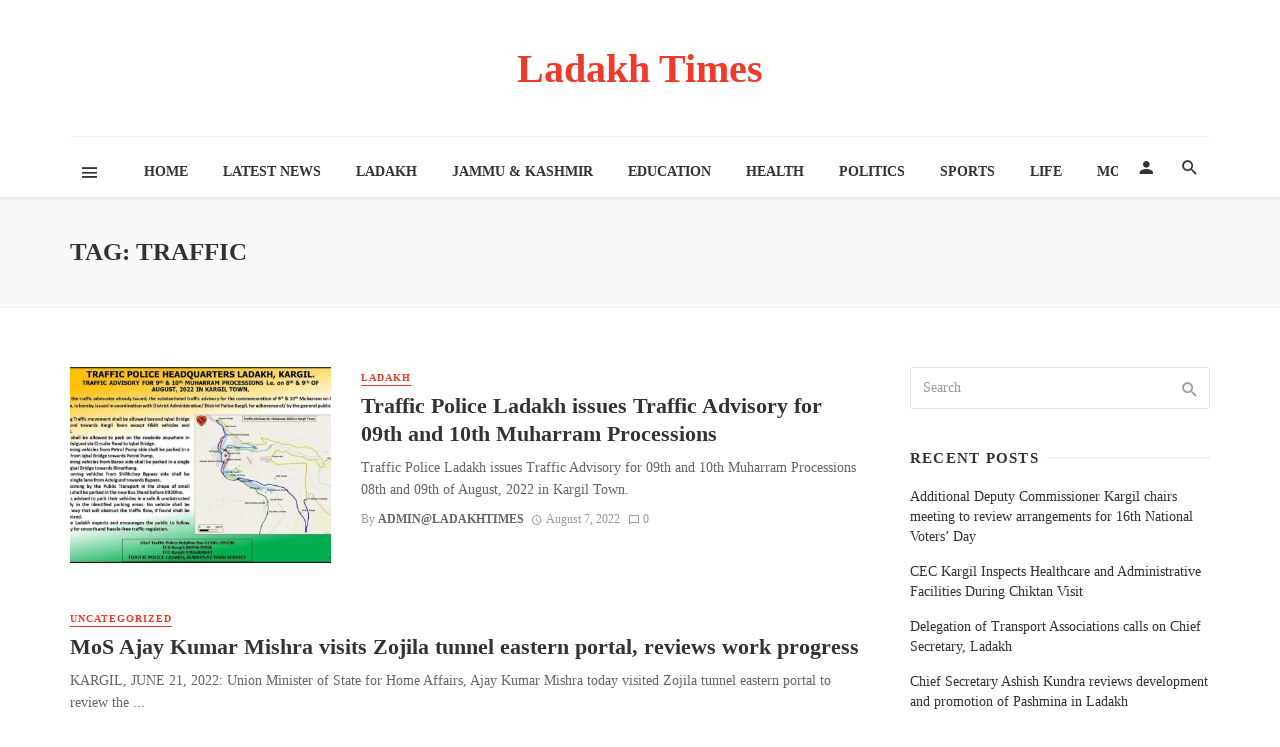

--- FILE ---
content_type: text/html; charset=UTF-8
request_url: https://ladakhtimes.com/tag/traffic/
body_size: 13194
content:
<!DOCTYPE html>
<html lang="en-US">
<head>
	<script data-ad-client="ca-pub-4518986135928545" async src="https://pagead2.googlesyndication.com/pagead/js/adsbygoogle.js"></script>
	<meta charset="UTF-8" />
    
    <meta name="viewport" content="width=device-width, initial-scale=1"/>
    
    <link rel="profile" href="http://gmpg.org/xfn/11" />
	
	<link rel="pingback" href="https://ladakhtimes.com/xmlrpc.php">
    
    <!-- Schema meta -->
        <title>traffic &#8211; Ladakh Times</title>
<script type="application/javascript">var ajaxurl = "https://ladakhtimes.com/wp-admin/admin-ajax.php"</script><meta name='robots' content='max-image-preview:large' />
<link rel='dns-prefetch' href='//www.googletagmanager.com' />
<link rel="alternate" type="application/rss+xml" title="Ladakh Times &raquo; Feed" href="https://ladakhtimes.com/feed/" />
<link rel="alternate" type="application/rss+xml" title="Ladakh Times &raquo; Comments Feed" href="https://ladakhtimes.com/comments/feed/" />
<link rel="alternate" type="application/rss+xml" title="Ladakh Times &raquo; traffic Tag Feed" href="https://ladakhtimes.com/tag/traffic/feed/" />
<style id='wp-img-auto-sizes-contain-inline-css' type='text/css'>
img:is([sizes=auto i],[sizes^="auto," i]){contain-intrinsic-size:3000px 1500px}
/*# sourceURL=wp-img-auto-sizes-contain-inline-css */
</style>
<style id='wp-emoji-styles-inline-css' type='text/css'>

	img.wp-smiley, img.emoji {
		display: inline !important;
		border: none !important;
		box-shadow: none !important;
		height: 1em !important;
		width: 1em !important;
		margin: 0 0.07em !important;
		vertical-align: -0.1em !important;
		background: none !important;
		padding: 0 !important;
	}
/*# sourceURL=wp-emoji-styles-inline-css */
</style>
<style id='wp-block-library-inline-css' type='text/css'>
:root{--wp-block-synced-color:#7a00df;--wp-block-synced-color--rgb:122,0,223;--wp-bound-block-color:var(--wp-block-synced-color);--wp-editor-canvas-background:#ddd;--wp-admin-theme-color:#007cba;--wp-admin-theme-color--rgb:0,124,186;--wp-admin-theme-color-darker-10:#006ba1;--wp-admin-theme-color-darker-10--rgb:0,107,160.5;--wp-admin-theme-color-darker-20:#005a87;--wp-admin-theme-color-darker-20--rgb:0,90,135;--wp-admin-border-width-focus:2px}@media (min-resolution:192dpi){:root{--wp-admin-border-width-focus:1.5px}}.wp-element-button{cursor:pointer}:root .has-very-light-gray-background-color{background-color:#eee}:root .has-very-dark-gray-background-color{background-color:#313131}:root .has-very-light-gray-color{color:#eee}:root .has-very-dark-gray-color{color:#313131}:root .has-vivid-green-cyan-to-vivid-cyan-blue-gradient-background{background:linear-gradient(135deg,#00d084,#0693e3)}:root .has-purple-crush-gradient-background{background:linear-gradient(135deg,#34e2e4,#4721fb 50%,#ab1dfe)}:root .has-hazy-dawn-gradient-background{background:linear-gradient(135deg,#faaca8,#dad0ec)}:root .has-subdued-olive-gradient-background{background:linear-gradient(135deg,#fafae1,#67a671)}:root .has-atomic-cream-gradient-background{background:linear-gradient(135deg,#fdd79a,#004a59)}:root .has-nightshade-gradient-background{background:linear-gradient(135deg,#330968,#31cdcf)}:root .has-midnight-gradient-background{background:linear-gradient(135deg,#020381,#2874fc)}:root{--wp--preset--font-size--normal:16px;--wp--preset--font-size--huge:42px}.has-regular-font-size{font-size:1em}.has-larger-font-size{font-size:2.625em}.has-normal-font-size{font-size:var(--wp--preset--font-size--normal)}.has-huge-font-size{font-size:var(--wp--preset--font-size--huge)}.has-text-align-center{text-align:center}.has-text-align-left{text-align:left}.has-text-align-right{text-align:right}.has-fit-text{white-space:nowrap!important}#end-resizable-editor-section{display:none}.aligncenter{clear:both}.items-justified-left{justify-content:flex-start}.items-justified-center{justify-content:center}.items-justified-right{justify-content:flex-end}.items-justified-space-between{justify-content:space-between}.screen-reader-text{border:0;clip-path:inset(50%);height:1px;margin:-1px;overflow:hidden;padding:0;position:absolute;width:1px;word-wrap:normal!important}.screen-reader-text:focus{background-color:#ddd;clip-path:none;color:#444;display:block;font-size:1em;height:auto;left:5px;line-height:normal;padding:15px 23px 14px;text-decoration:none;top:5px;width:auto;z-index:100000}html :where(.has-border-color){border-style:solid}html :where([style*=border-top-color]){border-top-style:solid}html :where([style*=border-right-color]){border-right-style:solid}html :where([style*=border-bottom-color]){border-bottom-style:solid}html :where([style*=border-left-color]){border-left-style:solid}html :where([style*=border-width]){border-style:solid}html :where([style*=border-top-width]){border-top-style:solid}html :where([style*=border-right-width]){border-right-style:solid}html :where([style*=border-bottom-width]){border-bottom-style:solid}html :where([style*=border-left-width]){border-left-style:solid}html :where(img[class*=wp-image-]){height:auto;max-width:100%}:where(figure){margin:0 0 1em}html :where(.is-position-sticky){--wp-admin--admin-bar--position-offset:var(--wp-admin--admin-bar--height,0px)}@media screen and (max-width:600px){html :where(.is-position-sticky){--wp-admin--admin-bar--position-offset:0px}}

/*# sourceURL=wp-block-library-inline-css */
</style><style id='global-styles-inline-css' type='text/css'>
:root{--wp--preset--aspect-ratio--square: 1;--wp--preset--aspect-ratio--4-3: 4/3;--wp--preset--aspect-ratio--3-4: 3/4;--wp--preset--aspect-ratio--3-2: 3/2;--wp--preset--aspect-ratio--2-3: 2/3;--wp--preset--aspect-ratio--16-9: 16/9;--wp--preset--aspect-ratio--9-16: 9/16;--wp--preset--color--black: #000000;--wp--preset--color--cyan-bluish-gray: #abb8c3;--wp--preset--color--white: #ffffff;--wp--preset--color--pale-pink: #f78da7;--wp--preset--color--vivid-red: #cf2e2e;--wp--preset--color--luminous-vivid-orange: #ff6900;--wp--preset--color--luminous-vivid-amber: #fcb900;--wp--preset--color--light-green-cyan: #7bdcb5;--wp--preset--color--vivid-green-cyan: #00d084;--wp--preset--color--pale-cyan-blue: #8ed1fc;--wp--preset--color--vivid-cyan-blue: #0693e3;--wp--preset--color--vivid-purple: #9b51e0;--wp--preset--gradient--vivid-cyan-blue-to-vivid-purple: linear-gradient(135deg,rgb(6,147,227) 0%,rgb(155,81,224) 100%);--wp--preset--gradient--light-green-cyan-to-vivid-green-cyan: linear-gradient(135deg,rgb(122,220,180) 0%,rgb(0,208,130) 100%);--wp--preset--gradient--luminous-vivid-amber-to-luminous-vivid-orange: linear-gradient(135deg,rgb(252,185,0) 0%,rgb(255,105,0) 100%);--wp--preset--gradient--luminous-vivid-orange-to-vivid-red: linear-gradient(135deg,rgb(255,105,0) 0%,rgb(207,46,46) 100%);--wp--preset--gradient--very-light-gray-to-cyan-bluish-gray: linear-gradient(135deg,rgb(238,238,238) 0%,rgb(169,184,195) 100%);--wp--preset--gradient--cool-to-warm-spectrum: linear-gradient(135deg,rgb(74,234,220) 0%,rgb(151,120,209) 20%,rgb(207,42,186) 40%,rgb(238,44,130) 60%,rgb(251,105,98) 80%,rgb(254,248,76) 100%);--wp--preset--gradient--blush-light-purple: linear-gradient(135deg,rgb(255,206,236) 0%,rgb(152,150,240) 100%);--wp--preset--gradient--blush-bordeaux: linear-gradient(135deg,rgb(254,205,165) 0%,rgb(254,45,45) 50%,rgb(107,0,62) 100%);--wp--preset--gradient--luminous-dusk: linear-gradient(135deg,rgb(255,203,112) 0%,rgb(199,81,192) 50%,rgb(65,88,208) 100%);--wp--preset--gradient--pale-ocean: linear-gradient(135deg,rgb(255,245,203) 0%,rgb(182,227,212) 50%,rgb(51,167,181) 100%);--wp--preset--gradient--electric-grass: linear-gradient(135deg,rgb(202,248,128) 0%,rgb(113,206,126) 100%);--wp--preset--gradient--midnight: linear-gradient(135deg,rgb(2,3,129) 0%,rgb(40,116,252) 100%);--wp--preset--font-size--small: 13px;--wp--preset--font-size--medium: 20px;--wp--preset--font-size--large: 36px;--wp--preset--font-size--x-large: 42px;--wp--preset--spacing--20: 0.44rem;--wp--preset--spacing--30: 0.67rem;--wp--preset--spacing--40: 1rem;--wp--preset--spacing--50: 1.5rem;--wp--preset--spacing--60: 2.25rem;--wp--preset--spacing--70: 3.38rem;--wp--preset--spacing--80: 5.06rem;--wp--preset--shadow--natural: 6px 6px 9px rgba(0, 0, 0, 0.2);--wp--preset--shadow--deep: 12px 12px 50px rgba(0, 0, 0, 0.4);--wp--preset--shadow--sharp: 6px 6px 0px rgba(0, 0, 0, 0.2);--wp--preset--shadow--outlined: 6px 6px 0px -3px rgb(255, 255, 255), 6px 6px rgb(0, 0, 0);--wp--preset--shadow--crisp: 6px 6px 0px rgb(0, 0, 0);}:where(.is-layout-flex){gap: 0.5em;}:where(.is-layout-grid){gap: 0.5em;}body .is-layout-flex{display: flex;}.is-layout-flex{flex-wrap: wrap;align-items: center;}.is-layout-flex > :is(*, div){margin: 0;}body .is-layout-grid{display: grid;}.is-layout-grid > :is(*, div){margin: 0;}:where(.wp-block-columns.is-layout-flex){gap: 2em;}:where(.wp-block-columns.is-layout-grid){gap: 2em;}:where(.wp-block-post-template.is-layout-flex){gap: 1.25em;}:where(.wp-block-post-template.is-layout-grid){gap: 1.25em;}.has-black-color{color: var(--wp--preset--color--black) !important;}.has-cyan-bluish-gray-color{color: var(--wp--preset--color--cyan-bluish-gray) !important;}.has-white-color{color: var(--wp--preset--color--white) !important;}.has-pale-pink-color{color: var(--wp--preset--color--pale-pink) !important;}.has-vivid-red-color{color: var(--wp--preset--color--vivid-red) !important;}.has-luminous-vivid-orange-color{color: var(--wp--preset--color--luminous-vivid-orange) !important;}.has-luminous-vivid-amber-color{color: var(--wp--preset--color--luminous-vivid-amber) !important;}.has-light-green-cyan-color{color: var(--wp--preset--color--light-green-cyan) !important;}.has-vivid-green-cyan-color{color: var(--wp--preset--color--vivid-green-cyan) !important;}.has-pale-cyan-blue-color{color: var(--wp--preset--color--pale-cyan-blue) !important;}.has-vivid-cyan-blue-color{color: var(--wp--preset--color--vivid-cyan-blue) !important;}.has-vivid-purple-color{color: var(--wp--preset--color--vivid-purple) !important;}.has-black-background-color{background-color: var(--wp--preset--color--black) !important;}.has-cyan-bluish-gray-background-color{background-color: var(--wp--preset--color--cyan-bluish-gray) !important;}.has-white-background-color{background-color: var(--wp--preset--color--white) !important;}.has-pale-pink-background-color{background-color: var(--wp--preset--color--pale-pink) !important;}.has-vivid-red-background-color{background-color: var(--wp--preset--color--vivid-red) !important;}.has-luminous-vivid-orange-background-color{background-color: var(--wp--preset--color--luminous-vivid-orange) !important;}.has-luminous-vivid-amber-background-color{background-color: var(--wp--preset--color--luminous-vivid-amber) !important;}.has-light-green-cyan-background-color{background-color: var(--wp--preset--color--light-green-cyan) !important;}.has-vivid-green-cyan-background-color{background-color: var(--wp--preset--color--vivid-green-cyan) !important;}.has-pale-cyan-blue-background-color{background-color: var(--wp--preset--color--pale-cyan-blue) !important;}.has-vivid-cyan-blue-background-color{background-color: var(--wp--preset--color--vivid-cyan-blue) !important;}.has-vivid-purple-background-color{background-color: var(--wp--preset--color--vivid-purple) !important;}.has-black-border-color{border-color: var(--wp--preset--color--black) !important;}.has-cyan-bluish-gray-border-color{border-color: var(--wp--preset--color--cyan-bluish-gray) !important;}.has-white-border-color{border-color: var(--wp--preset--color--white) !important;}.has-pale-pink-border-color{border-color: var(--wp--preset--color--pale-pink) !important;}.has-vivid-red-border-color{border-color: var(--wp--preset--color--vivid-red) !important;}.has-luminous-vivid-orange-border-color{border-color: var(--wp--preset--color--luminous-vivid-orange) !important;}.has-luminous-vivid-amber-border-color{border-color: var(--wp--preset--color--luminous-vivid-amber) !important;}.has-light-green-cyan-border-color{border-color: var(--wp--preset--color--light-green-cyan) !important;}.has-vivid-green-cyan-border-color{border-color: var(--wp--preset--color--vivid-green-cyan) !important;}.has-pale-cyan-blue-border-color{border-color: var(--wp--preset--color--pale-cyan-blue) !important;}.has-vivid-cyan-blue-border-color{border-color: var(--wp--preset--color--vivid-cyan-blue) !important;}.has-vivid-purple-border-color{border-color: var(--wp--preset--color--vivid-purple) !important;}.has-vivid-cyan-blue-to-vivid-purple-gradient-background{background: var(--wp--preset--gradient--vivid-cyan-blue-to-vivid-purple) !important;}.has-light-green-cyan-to-vivid-green-cyan-gradient-background{background: var(--wp--preset--gradient--light-green-cyan-to-vivid-green-cyan) !important;}.has-luminous-vivid-amber-to-luminous-vivid-orange-gradient-background{background: var(--wp--preset--gradient--luminous-vivid-amber-to-luminous-vivid-orange) !important;}.has-luminous-vivid-orange-to-vivid-red-gradient-background{background: var(--wp--preset--gradient--luminous-vivid-orange-to-vivid-red) !important;}.has-very-light-gray-to-cyan-bluish-gray-gradient-background{background: var(--wp--preset--gradient--very-light-gray-to-cyan-bluish-gray) !important;}.has-cool-to-warm-spectrum-gradient-background{background: var(--wp--preset--gradient--cool-to-warm-spectrum) !important;}.has-blush-light-purple-gradient-background{background: var(--wp--preset--gradient--blush-light-purple) !important;}.has-blush-bordeaux-gradient-background{background: var(--wp--preset--gradient--blush-bordeaux) !important;}.has-luminous-dusk-gradient-background{background: var(--wp--preset--gradient--luminous-dusk) !important;}.has-pale-ocean-gradient-background{background: var(--wp--preset--gradient--pale-ocean) !important;}.has-electric-grass-gradient-background{background: var(--wp--preset--gradient--electric-grass) !important;}.has-midnight-gradient-background{background: var(--wp--preset--gradient--midnight) !important;}.has-small-font-size{font-size: var(--wp--preset--font-size--small) !important;}.has-medium-font-size{font-size: var(--wp--preset--font-size--medium) !important;}.has-large-font-size{font-size: var(--wp--preset--font-size--large) !important;}.has-x-large-font-size{font-size: var(--wp--preset--font-size--x-large) !important;}
/*# sourceURL=global-styles-inline-css */
</style>

<style id='classic-theme-styles-inline-css' type='text/css'>
/*! This file is auto-generated */
.wp-block-button__link{color:#fff;background-color:#32373c;border-radius:9999px;box-shadow:none;text-decoration:none;padding:calc(.667em + 2px) calc(1.333em + 2px);font-size:1.125em}.wp-block-file__button{background:#32373c;color:#fff;text-decoration:none}
/*# sourceURL=/wp-includes/css/classic-themes.min.css */
</style>
<link rel='stylesheet' id='fontawesome-latest-css-css' href='https://ladakhtimes.com/wp-content/plugins/accesspress-social-login-lite/css/font-awesome/fontawesome.css?ver=3.4.7' type='text/css' media='all' />
<link rel='stylesheet' id='apsl-frontend-css-css' href='https://ladakhtimes.com/wp-content/plugins/accesspress-social-login-lite/css/frontend.css?ver=3.4.7' type='text/css' media='all' />
<link rel='stylesheet' id='thenextmag_vendors-css' href='https://ladakhtimes.com/wp-content/themes/the-next-mag/css/vendors.css?ver=6.9' type='text/css' media='all' />
<link rel='stylesheet' id='thenextmag-style-css' href='https://ladakhtimes.com/wp-content/themes/the-next-mag/css/style.css?ver=6.9' type='text/css' media='all' />
<style id='thenextmag-style-inline-css' type='text/css'>
::selection {color: #FFF; background: #EF3A2B;}::-webkit-selection {color: #FFF; background: #EF3A2B;}
                            .post--vertical-thumb-background-point-circle .post__thumb:before {--background-shadow: #EF3A2B;} .pattern-circle-background-stripe:before {
                            background: repeating-linear-gradient(45deg, transparent, transparent 6px, #EF3A2B 6px, #EF3A2B 12px);}.navigation--main .sub-menu li:hover>a, a, a:hover, a:focus, a:active, .color-primary, .site-title, .mnmd-widget-indexed-posts-b .posts-list > li .post__title:after,
            .author-box .author-name a, 
            .woocommerce div.product p.price, .woocommerce div.product span.price,
            .woocommerce-message::before, .woocommerce-info::before, .woocommerce-error::before, .woocommerce-downloads .woocommerce-info:before,
            .woocommerce table.shop_table a.remove:hover, .woocommerce.widget .woocommerce-mini-cart  a.remove_from_cart_button:hover,
            .woocommerce-MyAccount-navigation .woocommerce-MyAccount-navigation-link.is-active a,
            .woocommerce-MyAccount-navigation .woocommerce-MyAccount-navigation-link a:hover,
            .woocommerce.widget_product_tag_cloud .tagcloud a:hover,
            .wc-block-grid__product-rating .star-rating span:before, .wc-block-grid__product-rating .wc-block-grid__product-rating__stars span:before,
            .woocommerce .star-rating span::before
            {color: #EF3A2B;}.mnmd-featured-block-m.background-primary .post--horizontal-reverse-fullwidth .post__text:before, .mnmd-featured-block-l.background-primary .section-main .post-sub, .mnmd-featured-block-r.mnmd-featured-block-r-has-background-theme:after, .mnmd-widget-indexed-posts-a .posts-list>li .post__thumb:after, .btn-rectangle-large, .post-no-thumb-space-large, .post--horizontal-read-more-rotate .post__text-column.post__text-button:before, .mnmd-posts-block-q .section-sub .post-sub .post-sub-wrap:before, .background-hover-fixed:before, .post--overlay-text-style-card .post__readmore:hover a, .post--overlay-background-theme .background-img:after, .category-tile__name, .cat-0.cat-theme-bg.cat-theme-bg, .primary-bg-color, .navigation--main > li > a:before, .mnmd-pagination__item-current, .mnmd-pagination__item-current:hover, 
            .mnmd-pagination__item-current:focus, .mnmd-pagination__item-current:active, .mnmd-pagination--next-n-prev .mnmd-pagination__links a:last-child .mnmd-pagination__item,
            .subscribe-form__fields input[type='submit'], .has-overlap-bg:before, .post__cat--bg, a.post__cat--bg, .entry-cat--bg, a.entry-cat--bg, 
            .comments-count-box, .mnmd-widget--box .widget__title,  .posts-list > li .post__thumb:after, 
            .widget_calendar td a:before, .widget_calendar #today, .widget_calendar #today a, .entry-action-btn, .posts-navigation__label:before, 
            .comment-form .form-submit input[type='submit'], .mnmd-carousel-dots-b .swiper-pagination-bullet-active,
             .site-header--side-logo .header-logo:not(.header-logo--mobile), .list-square-bullet > li > *:before, .list-square-bullet-exclude-first > li:not(:first-child) > *:before,
             .btn-primary, .btn-primary:active, .btn-primary:focus, .btn-primary:hover, 
             .btn-primary.active.focus, .btn-primary.active:focus, .btn-primary.active:hover, .btn-primary:active.focus, .btn-primary:active:focus, .btn-primary:active:hover,
             .woocommerce .wp-block-button:not(.wc-block-grid__product-add-to-cart) .wp-block-button__link,
             .woocommerce .wp-block-button:not(.wc-block-grid__product-add-to-cart) .wp-block-button__link,
            .woocommerce .wc-block-grid__product .wp-block-button__link:hover,
            .woocommerce #respond input#submit:hover, .woocommerce a.button:hover, .woocommerce button.button:hover, .woocommerce input.button:hover,
            .editor-styles-wrapper .wc-block-grid__products .wc-block-grid__product .wc-block-grid__product-onsale, .wc-block-grid__product-onsale,
            .woocommerce ul.products li.product .onsale,
            .woocommerce nav.woocommerce-pagination ul li a:focus, .woocommerce nav.woocommerce-pagination ul li a:hover, .woocommerce nav.woocommerce-pagination ul li span.current,
            .woocommerce span.onsale, .woocommerce div.product .woocommerce-tabs ul.tabs li.active, 
            .woocommerce-Tabs-panel .comment-reply-title:before,.woocommerce a.button.alt, .woocommerce a.button.alt:hover,
            .woocommerce button.button.alt, .woocommerce button.button.alt:hover, .woocommerce-account .addresses .title a.edit,
            .woocommerce-message a.button, .woocommerce-downloads .woocommerce-Message a.button,
            .woocommerce button.button,
            .woocommerce a.button.wc-backward,
            .woocommerce .widget_shopping_cart .buttons a, .woocommerce.widget_shopping_cart .buttons a,
            .woocommerce.widget_product_search .woocommerce-product-search button,
            .atbs-style-page-content-store .wp-block-cover .wp-block-button__link,
            .woocommerce ul.products li.product .onsale,
            .woocommerce .wc-block-grid__product .wp-block-button__link:hover,
            .woocommerce button.button, .woocommerce a.button.wc-backward,
            .atbs-style-page-content-store .wp-block-button__link:hover,
            .woocommerce div.product form.cart .button:hover,
            div.wpforms-container-full .wpforms-form button[type=submit], div.wpforms-container-full .wpforms-form button[type=submit]:hover
            {background-color: #EF3A2B;}.site-header--skin-4 .navigation--main > li > a:before
            {background-color: #EF3A2B !important;}.post-score-hexagon .hexagon-svg g path
            {fill: #EF3A2B;}.mnmd-featured-block-r.mnmd-featured-block-r-has-background-theme .section-sub, .has-overlap-frame:before, .mnmd-gallery-slider .fotorama__thumb-border, .bypostauthor > .comment-body .comment-author > img
            {border-color: #EF3A2B;}.mnmd-pagination--next-n-prev .mnmd-pagination__links a:last-child .mnmd-pagination__item:after
            {border-left-color: #EF3A2B;}.bk-preload-wrapper:after, .comments-count-box:before, .woocommerce-error, .woocommerce-message, .woocommerce-info
            {border-top-color: #EF3A2B;}.bk-preload-wrapper:after
            {border-bottom-color: #EF3A2B;}.navigation--offcanvas li > a:after
            {border-right-color: #EF3A2B;}.post--single-cover-gradient .single-header
            {
                background-image: -webkit-linear-gradient( bottom , #EF3A2B 0%, rgba(252, 60, 45, 0.7) 50%, rgba(252, 60, 45, 0) 100%);
                background-image: linear-gradient(to top, #EF3A2B 0%, rgba(252, 60, 45, 0.7) 50%, rgba(252, 60, 45, 0) 100%);
            }.subscribe-form__fields input[type='submit']:hover,
            .comment-form .form-submit input[type='submit']:active, .comment-form .form-submit input[type='submit']:focus, .comment-form .form-submit input[type='submit']:hover
            {background-color: #ef392b;}mnmd-video-box__playlist .is-playing .post__thumb:after { content: 'Now playing'; }
/*# sourceURL=thenextmag-style-inline-css */
</style>
<link rel='stylesheet' id='login-with-ajax-css' href='https://ladakhtimes.com/wp-content/themes/the-next-mag/plugins/login-with-ajax/widget.css?ver=4.3' type='text/css' media='all' />
<script type="text/javascript" src="https://ladakhtimes.com/wp-includes/js/jquery/jquery.min.js?ver=3.7.1" id="jquery-core-js"></script>
<script type="text/javascript" src="https://ladakhtimes.com/wp-includes/js/jquery/jquery-migrate.min.js?ver=3.4.1" id="jquery-migrate-js"></script>
<script type="text/javascript" src="https://ladakhtimes.com/wp-content/plugins/accesspress-social-login-lite/js/frontend.js?ver=3.4.7" id="apsl-frontend-js-js"></script>
<script type="text/javascript" id="login-with-ajax-js-extra">
/* <![CDATA[ */
var LWA = {"ajaxurl":"https://ladakhtimes.com/wp-admin/admin-ajax.php","off":""};
//# sourceURL=login-with-ajax-js-extra
/* ]]> */
</script>
<script type="text/javascript" src="https://ladakhtimes.com/wp-content/plugins/login-with-ajax/templates/login-with-ajax.legacy.min.js?ver=4.3" id="login-with-ajax-js"></script>
<script type="text/javascript" src="https://ladakhtimes.com/wp-content/plugins/login-with-ajax/ajaxify/ajaxify.min.js?ver=4.3" id="login-with-ajax-ajaxify-js"></script>
<script type="text/javascript" src="https://www.googletagmanager.com/gtag/js?id=UA-196741213-1" id="google_gtagjs-js" async></script>
<script type="text/javascript" id="google_gtagjs-js-after">
/* <![CDATA[ */
window.dataLayer = window.dataLayer || [];function gtag(){dataLayer.push(arguments);}
gtag('set', 'linker', {"domains":["ladakhtimes.com"]} );
gtag("js", new Date());
gtag("set", "developer_id.dZTNiMT", true);
gtag("config", "UA-196741213-1", {"anonymize_ip":true});
//# sourceURL=google_gtagjs-js-after
/* ]]> */
</script>
<link rel="https://api.w.org/" href="https://ladakhtimes.com/wp-json/" /><link rel="alternate" title="JSON" type="application/json" href="https://ladakhtimes.com/wp-json/wp/v2/tags/313" /><link rel="EditURI" type="application/rsd+xml" title="RSD" href="https://ladakhtimes.com/xmlrpc.php?rsd" />
<meta name="generator" content="WordPress 6.9" />
<meta name="generator" content="Site Kit by Google 1.32.0" /><script async src="//pagead2.googlesyndication.com/pagead/js/adsbygoogle.js"></script><script>(adsbygoogle = window.adsbygoogle || []).push({"google_ad_client":"ca-pub-4518986135928545","enable_page_level_ads":true,"tag_partner":"site_kit"});</script></head>
<body class="archive tag tag-traffic tag-313 wp-theme-the-next-mag">
        <div class="site-wrapper header-1">
        <header class="site-header">
    <!-- Header content -->
    <div class="header-main hidden-xs hidden-sm">
            	<div class="container">
    		<div class="row row--flex row--vertical-center">
    			<div class="col-xs-3">
                            				<div class="header-social">
        					<ul class="social-list social-list--lg list-horizontal ">
        						            						
        					</ul>
        				</div>
        
                     
    			</div>
    			<div class="col-xs-6">
    				<div class="header-logo text-center">
    					<a href="https://ladakhtimes.com">
    						<!-- logo open -->
                                                            <span class="logo-text">
                                Ladakh Times                                </span>
                                                        <!-- logo close -->
    					</a>
    				</div>
    			</div>
                <div class="col-xs-3 text-right">
                                </div>
    		</div>
    	</div>
    </div><!-- Header content -->
    
    <!-- Mobile header -->
    <div id="mnmd-mobile-header" class="mobile-header visible-xs visible-sm ">
    	<div class="mobile-header__inner mobile-header__inner--flex">
            <!-- mobile logo open -->
    		<div class="header-branding header-branding--mobile mobile-header__section text-left">
    			<div class="header-logo header-logo--mobile flexbox__item text-left">
                    <a href="https://ladakhtimes.com">
                                                        <span class="logo-text">
                                Ladakh Times                                </span>
                                                
                    </a>               
    			</div>
    		</div>
            <!-- logo close -->
    		<div class="mobile-header__section text-right">
    			<button type="submit" class="mobile-header-btn js-search-dropdown-toggle">
    				<span class="hidden-xs">Search</span><i class="mdicon mdicon-search mdicon--last hidden-xs"></i><i class="mdicon mdicon-search visible-xs-inline-block"></i>
    			</button>
                    			<a href="#mnmd-offcanvas-mobile" class="offcanvas-menu-toggle mobile-header-btn js-mnmd-offcanvas-toggle">
    				<span class="hidden-xs">Menu</span><i class="mdicon mdicon-menu mdicon--last hidden-xs"></i><i class="mdicon mdicon-menu visible-xs-inline-block"></i>
    			</a>
                    		</div>
    	</div>
    </div><!-- Mobile header -->
    
     
    
    <!-- Navigation bar -->
    <nav class="navigation-bar hidden-xs hidden-sm js-sticky-header-holder">
    	<div class="container">
    		<div class="navigation-bar__inner">
                                            			<div class="navigation-bar__section hidden-xs hidden-sm">
        				<a href="#mnmd-offcanvas-primary" class="offcanvas-menu-toggle navigation-bar-btn js-mnmd-offcanvas-toggle"><i class="mdicon mdicon-menu"></i></a>
        			</div>
                                        			<div class="navigation-wrapper navigation-bar__section js-priority-nav">
    				<div id="main-menu" class="menu-main-menu-container"><ul id="menu-main-menu" class="navigation navigation--main navigation--inline"><li id="menu-item-2450" class="menu-item menu-item-type-custom menu-item-object-custom menu-item-home menu-item-2450"><a href="https://ladakhtimes.com/">Home</a></li>
<li id="menu-item-2458" class="menu-item menu-item-type-taxonomy menu-item-object-category menu-item-2458 menu-item-cat-5"><a href="https://ladakhtimes.com/category/latest-news/">Latest News</a></li>
<li id="menu-item-2457" class="menu-item menu-item-type-taxonomy menu-item-object-category menu-item-2457 menu-item-cat-2"><a href="https://ladakhtimes.com/category/ladakh/">Ladakh</a></li>
<li id="menu-item-2456" class="menu-item menu-item-type-taxonomy menu-item-object-category menu-item-2456 menu-item-cat-8"><a href="https://ladakhtimes.com/category/jammu-kashmir/">Jammu &amp; Kashmir</a></li>
<li id="menu-item-2454" class="menu-item menu-item-type-taxonomy menu-item-object-category menu-item-2454 menu-item-cat-144"><a href="https://ladakhtimes.com/category/education/">Education</a></li>
<li id="menu-item-2455" class="menu-item menu-item-type-taxonomy menu-item-object-category menu-item-2455 menu-item-cat-12"><a href="https://ladakhtimes.com/category/health/">Health</a></li>
<li id="menu-item-2460" class="menu-item menu-item-type-taxonomy menu-item-object-category menu-item-2460 menu-item-cat-143"><a href="https://ladakhtimes.com/category/politics/">Politics</a></li>
<li id="menu-item-2461" class="menu-item menu-item-type-taxonomy menu-item-object-category menu-item-2461 menu-item-cat-6"><a href="https://ladakhtimes.com/category/sports/">Sports</a></li>
<li id="menu-item-2459" class="menu-item menu-item-type-taxonomy menu-item-object-category menu-item-2459 menu-item-cat-3"><a href="https://ladakhtimes.com/category/life/">Life</a></li>
<li id="menu-item-2462" class="menu-item menu-item-type-taxonomy menu-item-object-category menu-item-2462 menu-item-cat-9"><a href="https://ladakhtimes.com/category/travel/">Travel</a></li>
<li id="menu-item-2463" class="menu-item menu-item-type-taxonomy menu-item-object-category menu-item-2463 menu-item-cat-145"><a href="https://ladakhtimes.com/category/world/">World</a></li>
<li id="menu-item-2446" class="menu-item menu-item-type-post_type menu-item-object-page menu-item-2446"><a href="https://ladakhtimes.com/about-us/">About Us</a></li>
<li id="menu-item-2453" class="menu-item menu-item-type-post_type menu-item-object-page menu-item-2453"><a href="https://ladakhtimes.com/contact-us/">Contact Us</a></li>
</ul></div>    			</div>
    			
    			<div class="navigation-bar__section lwa lwa-template-modal">
                    <a href="#login-modal" class="navigation-bar__login-btn navigation-bar-btn" data-toggle="modal" data-target="#login-modal"><i class="mdicon mdicon-person"></i></a>    				<button type="submit" class="navigation-bar-btn js-search-dropdown-toggle"><i class="mdicon mdicon-search"></i></button>
                </div>
    		</div><!-- .navigation-bar__inner -->
    
    		<div id="header-search-dropdown" class="header-search-dropdown ajax-search is-in-navbar js-ajax-search">
	<div class="container container--narrow">
		<form class="search-form search-form--horizontal" method="get" action="https://ladakhtimes.com/">
			<div class="search-form__input-wrap">
				<input type="text" name="s" class="search-form__input" placeholder="Search" value=""/>
			</div>
			<div class="search-form__submit-wrap">
				<button type="submit" class="search-form__submit btn btn-primary">Search</button>
			</div>
		</form>
		
		<div class="search-results">
			<div class="typing-loader"></div>
			<div class="search-results__inner"></div>
		</div>
	</div>
</div><!-- .header-search-dropdown -->    	</div><!-- .container -->
    </nav><!-- Navigation-bar -->
</header><!-- Site header --><div class="site-content">       
    <div class="mnmd-block mnmd-block--fullwidth mnmd-block--contiguous page-heading page-heading--has-background"><div class="container"><h2 class="page-heading__title">Tag: traffic</h2></div><!-- .container --></div>                <div class="mnmd-block mnmd-block--fullwidth">
		<div class="container ">
            <div class="row">                <div class="mnmd-main-col " role="main">
                    <div id="tnm_posts_listing_list-696c3f740f877" class="mnmd-block">
                                                <div class="posts-list list-unstyled list-space-xl"><div class="list-item">            <article class="post post--horizontal post--horizontal-sm">
                 				    <div class="post__thumb ">
                        <a href="https://ladakhtimes.com/traffic-police-ladakh-issues-traffic-advisory-for-09th-and-10th-muharram-processions/"><img width="400" height="300" src="https://ladakhtimes.com/wp-content/uploads/2022/08/FB_IMG_1659879968870-400x300.jpg" class="attachment-tnm-xs-4_3 size-tnm-xs-4_3 wp-post-image" alt="" decoding="async" fetchpriority="high" srcset="https://ladakhtimes.com/wp-content/uploads/2022/08/FB_IMG_1659879968870-400x300.jpg 400w, https://ladakhtimes.com/wp-content/uploads/2022/08/FB_IMG_1659879968870-180x135.jpg 180w, https://ladakhtimes.com/wp-content/uploads/2022/08/FB_IMG_1659879968870-600x450.jpg 600w, https://ladakhtimes.com/wp-content/uploads/2022/08/FB_IMG_1659879968870-800x600.jpg 800w" sizes="(max-width: 400px) 100vw, 400px" /></a> <!-- close a tag -->                    </div>
                				<div class="post__text ">
                    <a class="cat-2 post__cat cat-theme" href="https://ladakhtimes.com/category/ladakh/">Ladakh</a>					<h3 class="post__title typescale-2"><a href="https://ladakhtimes.com/traffic-police-ladakh-issues-traffic-advisory-for-09th-and-10th-muharram-processions/">Traffic Police Ladakh issues Traffic Advisory for 09th and 10th Muharram Processions</a></h3>
				                        <div class="post__excerpt ">
						<div class="excerpt">Traffic Police Ladakh issues Traffic Advisory for 09th and 10th Muharram Processions 08th and 09th of August, 2022 in Kargil Town.</div>					</div>
                                        <div class="post__meta"><span class="entry-author"> By <a class="entry-author__name" href="https://ladakhtimes.com/author/adminladakhtimes/">admin@ladakhtimes</a></span><time class="time published" datetime="2022-08-07T20:38:13+00:00" title="August 7, 2022 at 8:38 pm"><i class="mdicon mdicon-schedule"></i>August 7, 2022</time><span><a title="0 Comments" href="https://ladakhtimes.com/traffic-police-ladakh-issues-traffic-advisory-for-09th-and-10th-muharram-processions/"><i class="mdicon mdicon-chat_bubble_outline"></i>0</a></span></div> 
                                                        </div>
                			</article>
            </div><div class="list-item">            <article class="post post--horizontal post--horizontal-sm">
                 				<div class="post__text ">
                    <a class="cat-1 post__cat cat-theme" href="https://ladakhtimes.com/category/uncategorized/">Uncategorized</a>					<h3 class="post__title typescale-2"><a href="https://ladakhtimes.com/mos-ajay-kumar-mishra-visits-zojila-tunnel-eastern-portal-reviews-work-progress/">MoS Ajay Kumar Mishra visits Zojila tunnel eastern portal, reviews work progress</a></h3>
				                        <div class="post__excerpt ">
						<div class="excerpt">KARGIL, JUNE 21, 2022: Union Minister of State for Home Affairs, Ajay Kumar Mishra today visited Zojila tunnel eastern portal to review the ...</div>					</div>
                                        <div class="post__meta"><span class="entry-author"> By <a class="entry-author__name" href="https://ladakhtimes.com/author/adminladakhtimes/">admin@ladakhtimes</a></span><time class="time published" datetime="2022-06-21T16:26:06+00:00" title="June 21, 2022 at 4:26 pm"><i class="mdicon mdicon-schedule"></i>June 21, 2022</time><span><a title="0 Comments" href="https://ladakhtimes.com/mos-ajay-kumar-mishra-visits-zojila-tunnel-eastern-portal-reviews-work-progress/"><i class="mdicon mdicon-chat_bubble_outline"></i>0</a></span></div> 
                                                        </div>
                			</article>
            </div><div class="list-item">            <article class="post post--horizontal post--horizontal-sm">
                 				    <div class="post__thumb ">
                        <a href="https://ladakhtimes.com/traffic-police-ladakh-launches-special-drive-against-traffic-violations/"><img width="400" height="300" src="https://ladakhtimes.com/wp-content/uploads/2022/06/FB_IMG_1654108175058-400x300.jpg" class="attachment-tnm-xs-4_3 size-tnm-xs-4_3 wp-post-image" alt="" decoding="async" srcset="https://ladakhtimes.com/wp-content/uploads/2022/06/FB_IMG_1654108175058-400x300.jpg 400w, https://ladakhtimes.com/wp-content/uploads/2022/06/FB_IMG_1654108175058-180x135.jpg 180w, https://ladakhtimes.com/wp-content/uploads/2022/06/FB_IMG_1654108175058-600x450.jpg 600w, https://ladakhtimes.com/wp-content/uploads/2022/06/FB_IMG_1654108175058-800x600.jpg 800w" sizes="(max-width: 400px) 100vw, 400px" /></a> <!-- close a tag -->                    </div>
                				<div class="post__text ">
                    <a class="cat-1092 post__cat cat-theme" href="https://ladakhtimes.com/category/ladakh-police/">Ladakh Police</a>					<h3 class="post__title typescale-2"><a href="https://ladakhtimes.com/traffic-police-ladakh-launches-special-drive-against-traffic-violations/">Traffic Police Ladakh launches special drive against traffic violations</a></h3>
				                        <div class="post__excerpt ">
						<div class="excerpt">&nbsp; Leh, June 01: Traffic Police under the aegis of PHQ Ladakh launched a special drive against traffic violations, such as over-speeding, dangerous ...</div>					</div>
                                        <div class="post__meta"><span class="entry-author"> By <a class="entry-author__name" href="https://ladakhtimes.com/author/adminladakhtimes/">admin@ladakhtimes</a></span><time class="time published" datetime="2022-06-02T00:01:43+00:00" title="June 2, 2022 at 12:01 am"><i class="mdicon mdicon-schedule"></i>June 2, 2022</time><span><a title="0 Comments" href="https://ladakhtimes.com/traffic-police-ladakh-launches-special-drive-against-traffic-violations/"><i class="mdicon mdicon-chat_bubble_outline"></i>0</a></span></div> 
                                                        </div>
                			</article>
            </div><div class="list-item">            <article class="post post--horizontal post--horizontal-sm">
                 				    <div class="post__thumb ">
                        <a href="https://ladakhtimes.com/ranjeet-singh-demonstrates-traffic-management-skills-in-leh/"><img width="400" height="300" src="https://ladakhtimes.com/wp-content/uploads/2022/04/IMG-20220404-WA0014-400x300.jpg" class="attachment-tnm-xs-4_3 size-tnm-xs-4_3 wp-post-image" alt="" decoding="async" srcset="https://ladakhtimes.com/wp-content/uploads/2022/04/IMG-20220404-WA0014-400x300.jpg 400w, https://ladakhtimes.com/wp-content/uploads/2022/04/IMG-20220404-WA0014-180x135.jpg 180w, https://ladakhtimes.com/wp-content/uploads/2022/04/IMG-20220404-WA0014-600x450.jpg 600w, https://ladakhtimes.com/wp-content/uploads/2022/04/IMG-20220404-WA0014-800x600.jpg 800w, https://ladakhtimes.com/wp-content/uploads/2022/04/IMG-20220404-WA0014-1200x900.jpg 1200w" sizes="(max-width: 400px) 100vw, 400px" /></a> <!-- close a tag -->                    </div>
                				<div class="post__text ">
                    <a class="cat-2 post__cat cat-theme" href="https://ladakhtimes.com/category/ladakh/">Ladakh</a>					<h3 class="post__title typescale-2"><a href="https://ladakhtimes.com/ranjeet-singh-demonstrates-traffic-management-skills-in-leh/">Ranjeet Singh demonstrates traffic management skills in Leh</a></h3>
				                        <div class="post__excerpt ">
						<div class="excerpt">Ranjeet Singh demonstrates traffic management skills in Leh &nbsp; Leh, April 04: As a part of a five-day training programme for Traffic Police ...</div>					</div>
                                        <div class="post__meta"><span class="entry-author"> By <a class="entry-author__name" href="https://ladakhtimes.com/author/adminladakhtimes/">admin@ladakhtimes</a></span><time class="time published" datetime="2022-04-04T16:34:26+00:00" title="April 4, 2022 at 4:34 pm"><i class="mdicon mdicon-schedule"></i>April 4, 2022</time><span><a title="0 Comments" href="https://ladakhtimes.com/ranjeet-singh-demonstrates-traffic-management-skills-in-leh/"><i class="mdicon mdicon-chat_bubble_outline"></i>0</a></span></div> 
                                                        </div>
                			</article>
            </div><div class="list-item">            <article class="post post--horizontal post--horizontal-sm">
                 				    <div class="post__thumb ">
                        <a href="https://ladakhtimes.com/five-day-training-for-traffic-police-personnel-commences-at-dpl-leh/"><img width="400" height="300" src="https://ladakhtimes.com/wp-content/uploads/2022/04/IMG-20220401-WA0064-400x300.jpg" class="attachment-tnm-xs-4_3 size-tnm-xs-4_3 wp-post-image" alt="" decoding="async" loading="lazy" srcset="https://ladakhtimes.com/wp-content/uploads/2022/04/IMG-20220401-WA0064-400x300.jpg 400w, https://ladakhtimes.com/wp-content/uploads/2022/04/IMG-20220401-WA0064-180x135.jpg 180w, https://ladakhtimes.com/wp-content/uploads/2022/04/IMG-20220401-WA0064-600x450.jpg 600w, https://ladakhtimes.com/wp-content/uploads/2022/04/IMG-20220401-WA0064-800x600.jpg 800w, https://ladakhtimes.com/wp-content/uploads/2022/04/IMG-20220401-WA0064-1200x900.jpg 1200w" sizes="auto, (max-width: 400px) 100vw, 400px" /></a> <!-- close a tag -->                    </div>
                				<div class="post__text ">
                    <a class="cat-5 post__cat cat-theme" href="https://ladakhtimes.com/category/latest-news/">Latest News</a>					<h3 class="post__title typescale-2"><a href="https://ladakhtimes.com/five-day-training-for-traffic-police-personnel-commences-at-dpl-leh/">Five-day training for Traffic Police personnel commences at DPL Leh</a></h3>
				                        <div class="post__excerpt ">
						<div class="excerpt">Press Release &nbsp; Five-day training for Traffic Police personnel commences at DPL Leh &nbsp; Leh, April 01: A five-day training course on modern ...</div>					</div>
                                        <div class="post__meta"><span class="entry-author"> By <a class="entry-author__name" href="https://ladakhtimes.com/author/adminladakhtimes/">admin@ladakhtimes</a></span><time class="time published" datetime="2022-04-02T00:18:02+00:00" title="April 2, 2022 at 12:18 am"><i class="mdicon mdicon-schedule"></i>April 2, 2022</time><span><a title="0 Comments" href="https://ladakhtimes.com/five-day-training-for-traffic-police-personnel-commences-at-dpl-leh/"><i class="mdicon mdicon-chat_bubble_outline"></i>0</a></span></div> 
                                                        </div>
                			</article>
            </div><div class="list-item">            <article class="post post--horizontal post--horizontal-sm">
                 				<div class="post__text ">
                    <a class="cat-179 post__cat cat-theme" href="https://ladakhtimes.com/category/govt-orders/">govt orders</a>					<h3 class="post__title typescale-2"><a href="https://ladakhtimes.com/traffic-plan-advisory-for-28-06-2021/">TRAFFIC PLAN &#038; ADVISORY FOR 28-06-2021</a></h3>
				                        <div class="post__excerpt ">
						<div class="excerpt">TRAFFIC POLICE HEADQUARTERS, J&amp;K, JAMMU/SRINAGAR ATTENTION 1. *On 30-06-2021 Wednesday,* there shall be no traffic movement on Jammu-Srinagar NHW from either side in ...</div>					</div>
                                        <div class="post__meta"><span class="entry-author"> By <a class="entry-author__name" href="https://ladakhtimes.com/author/adminladakhtimes/">admin@ladakhtimes</a></span><time class="time published" datetime="2021-06-27T19:00:40+00:00" title="June 27, 2021 at 7:00 pm"><i class="mdicon mdicon-schedule"></i>June 27, 2021</time><span><a title="0 Comments" href="https://ladakhtimes.com/traffic-plan-advisory-for-28-06-2021/"><i class="mdicon mdicon-chat_bubble_outline"></i>0</a></span></div> 
                                                        </div>
                			</article>
            </div><div class="list-item">            <article class="post post--horizontal post--horizontal-sm">
                 				<div class="post__text ">
                    <a class="cat-8 post__cat cat-theme" href="https://ladakhtimes.com/category/jammu-kashmir/">Jammu &amp; Kashmir</a>					<h3 class="post__title typescale-2"><a href="https://ladakhtimes.com/traffic-update-and-advisory/">Traffic update and advisory</a></h3>
				                        <div class="post__excerpt ">
						<div class="excerpt">Traffic update and advisory *ATTENTION* *On 23-06-2021 Wednesday,* there shall be no traffic movement on Jammu-Srinagar NHW from either side in view of ...</div>					</div>
                                        <div class="post__meta"><span class="entry-author"> By <a class="entry-author__name" href="https://ladakhtimes.com/author/adminladakhtimes/">admin@ladakhtimes</a></span><time class="time published" datetime="2021-06-20T18:36:36+00:00" title="June 20, 2021 at 6:36 pm"><i class="mdicon mdicon-schedule"></i>June 20, 2021</time><span><a title="0 Comments" href="https://ladakhtimes.com/traffic-update-and-advisory/"><i class="mdicon mdicon-chat_bubble_outline"></i>0</a></span></div> 
                                                        </div>
                			</article>
            </div><div class="list-item">            <article class="post post--horizontal post--horizontal-sm">
                 				<div class="post__text ">
                    <a class="cat-8 post__cat cat-theme" href="https://ladakhtimes.com/category/jammu-kashmir/">Jammu &amp; Kashmir</a>					<h3 class="post__title typescale-2"><a href="https://ladakhtimes.com/no-traffic-movement-tomorrow-on-srinagar-sonamarg-gumri-jammu-srinagar-road/">No traffic movement tomorrow on Srinagar-Sonamarg- Gumri &#038; Jammu &#8211; Srinagar road</a></h3>
				                        <div class="post__excerpt ">
						<div class="excerpt">*On 09-06-2021 Wednesday,* there shall be no traffic movement *on Jammu-Srinagar NHW* and *on Srinagar-Sonamarg- Gumari road* from either side in view of ...</div>					</div>
                                        <div class="post__meta"><span class="entry-author"> By <a class="entry-author__name" href="https://ladakhtimes.com/author/adminladakhtimes/">admin@ladakhtimes</a></span><time class="time published" datetime="2021-06-08T20:10:57+00:00" title="June 8, 2021 at 8:10 pm"><i class="mdicon mdicon-schedule"></i>June 8, 2021</time><span><a title="0 Comments" href="https://ladakhtimes.com/no-traffic-movement-tomorrow-on-srinagar-sonamarg-gumri-jammu-srinagar-road/"><i class="mdicon mdicon-chat_bubble_outline"></i>0</a></span></div> 
                                                        </div>
                			</article>
            </div><div class="list-item">            <article class="post post--horizontal post--horizontal-sm">
                 				<div class="post__text ">
                    <a class="cat-8 post__cat cat-theme" href="https://ladakhtimes.com/category/jammu-kashmir/">Jammu &amp; Kashmir</a>					<h3 class="post__title typescale-2"><a href="https://ladakhtimes.com/2936-2/">TRAFFIC UPDATE FOR 28 MAY 2021</a></h3>
				                        <div class="post__excerpt ">
						<div class="excerpt">TRAFFIC UPDATE FOR 28 MAY 2021 TRAFFIC POLICE HEADQUARTERS, J&amp;K, JAMMU/SRINAGAR *ATTENTION* *On 02-06-2021 Wednesday,* there shall be no traffic movement on Jammu-Srinagar ...</div>					</div>
                                        <div class="post__meta"><span class="entry-author"> By <a class="entry-author__name" href="https://ladakhtimes.com/author/adminladakhtimes/">admin@ladakhtimes</a></span><time class="time published" datetime="2021-05-27T20:22:13+00:00" title="May 27, 2021 at 8:22 pm"><i class="mdicon mdicon-schedule"></i>May 27, 2021</time><span><a title="0 Comments" href="https://ladakhtimes.com/2936-2/"><i class="mdicon mdicon-chat_bubble_outline"></i>0</a></span></div> 
                                                        </div>
                			</article>
            </div><div class="list-item">            <article class="post post--horizontal post--horizontal-sm">
                 				<div class="post__text ">
                    <a class="cat-144 post__cat cat-theme" href="https://ladakhtimes.com/category/education/">Education</a>					<h3 class="post__title typescale-2"><a href="https://ladakhtimes.com/traffic-updates/">Traffic Updates FOR 24 May 2021</a></h3>
				                        <div class="post__excerpt ">
						<div class="excerpt">TRAFFIC UPDATE TRAFFIC POLICE HEADQUARTERS, J&amp;K, JAMMU/SRINAGAR *ATTENTION* 1. *On 26-05-2021 Wednesday,* there shall be no traffic movement on Jammu-Srinagar NHW from either ...</div>					</div>
                                        <div class="post__meta"><span class="entry-author"> By <a class="entry-author__name" href="https://ladakhtimes.com/author/adminladakhtimes/">admin@ladakhtimes</a></span><time class="time published" datetime="2021-05-23T19:19:57+00:00" title="May 23, 2021 at 7:19 pm"><i class="mdicon mdicon-schedule"></i>May 23, 2021</time><span><a title="0 Comments" href="https://ladakhtimes.com/traffic-updates/"><i class="mdicon mdicon-chat_bubble_outline"></i>0</a></span></div> 
                                                        </div>
                			</article>
            </div></div>                                                                    </div><!-- .mnmd-block -->
                </div><!-- .mnmd-main-col -->
                                    <div class="mnmd-sub-col mnmd-sub-col--right sidebar js-sticky-sidebar" role="complementary">
                        <div id="search-2" class="widget widget_search"><form action="https://ladakhtimes.com/" id="searchform" class="search-form" method="get">
    <input type="text" name="s" id="s" class="search-form__input" placeholder="Search"/>
	<button type="submit" class="search-form__submit"><i class="mdicon mdicon-search"></i></button>
</form></div>
		<div id="recent-posts-2" class="widget widget_recent_entries">
		<div class="widget__title block-heading block-heading--line"><h4 class="widget__title-text">Recent Posts</h4></div>
		<ul>
											<li>
					<a href="https://ladakhtimes.com/additional-deputy-commissioner-kargil-chairs-meeting-to-review-arrangements-for-16th-national-voters-day/">Additional Deputy Commissioner Kargil chairs meeting to review arrangements for 16th National Voters’ Day</a>
									</li>
											<li>
					<a href="https://ladakhtimes.com/cec-kargil-inspects-healthcare-and-administrative-facilities-during-chiktan-visit/">CEC Kargil Inspects Healthcare and Administrative Facilities During Chiktan Visit</a>
									</li>
											<li>
					<a href="https://ladakhtimes.com/delegation-of-transport-associations-calls-on-chief-secretary-ladakh/">Delegation of Transport Associations calls on Chief Secretary, Ladakh</a>
									</li>
											<li>
					<a href="https://ladakhtimes.com/chief-secretary-ashish-kundra-reviews-development-and-promotion-of-pashmina-in-ladakh/">Chief Secretary Ashish Kundra reviews development and promotion of Pashmina in Ladakh</a>
									</li>
											<li>
					<a href="https://ladakhtimes.com/icici-banks-new-branch-manager-calls-on-cec-kargil-discusses-csr-support-for-education-and-health/">ICICI Bank’s New Branch Manager Calls on CEC Kargil, Discusses CSR Support for Education and Health</a>
									</li>
					</ul>

		</div><div id="recent-comments-2" class="widget widget_recent_comments"><div class="widget__title block-heading block-heading--line"><h4 class="widget__title-text">Recent Comments</h4></div><ul id="recentcomments"><li class="recentcomments"><span class="comment-author-link"><a href="http://ayouma%20bee" class="url" rel="ugc external nofollow">Ayouma bee</a></span> on <a href="https://ladakhtimes.com/dssrb-kargil-declares-result-of-accounts-assistant-panchayat/#comment-65">DSSRB Kargil declares Result of Accounts Assistant (Panchayat)</a></li><li class="recentcomments"><span class="comment-author-link">Shujat ali</span> on <a href="https://ladakhtimes.com/petronet-kashmir-super-30-srinagar/#comment-61">PETRONET KASHMIR SUPER 30 SRINAGAR</a></li><li class="recentcomments"><span class="comment-author-link"><a href="http://UPZYMRpdNViTOQ" class="url" rel="ugc external nofollow">uXKrhPDmqvZUI</a></span> on <a href="https://ladakhtimes.com/2-deaths-235-new-positive-cases-report-in-ut-ladakh/#comment-60">2 deaths, 235 new positive cases report in UT Ladakh</a></li><li class="recentcomments"><span class="comment-author-link">Padma Angmo</span> on <a href="https://ladakhtimes.com/graduate-under-graduates-post-graduate-students-from-ladakh-are-invited-for-internship-with-the-departments-of-the-administration-of-ut-ladakh-last-date-for-applying-is-8th-december-2/#comment-59">Graduate, Under Graduates/Post Graduate students from #Ladakh are invited for #internship with the departments of the Administration of UT Ladakh. Last date for applying is 8th December</a></li><li class="recentcomments"><span class="comment-author-link"><a href="https://mijbelhtmfmlz.com" class="url" rel="ugc external nofollow">pdcoq</a></span> on <a href="https://ladakhtimes.com/lg-mathur-chairs-weekly-covid-review-meet/#comment-58">LG Mathur chairs weekly COVID review meet.</a></li></ul></div>                    </div> <!-- .mnmd-sub-col -->
                            </div><!-- .row -->        </div><!-- .container -->
    </div><!-- .mnmd-block -->
    </div>


	
<footer class="site-footer footer-1  ">
                </footer>
<!-- Sticky header -->
<div id="mnmd-sticky-header" class="sticky-header js-sticky-header ">
	<!-- Navigation bar -->
	<nav class="navigation-bar navigation-bar--fullwidth hidden-xs hidden-sm ">
		<div class="navigation-bar__inner">
			<div class="navigation-bar__section">
                 
                                                    				<a href="#mnmd-offcanvas-primary" class="offcanvas-menu-toggle navigation-bar-btn js-mnmd-offcanvas-toggle">
        					<i class="mdicon mdicon-menu icon--2x"></i>
        				</a>
                                                                            			</div>
            
			<div class="navigation-wrapper navigation-bar__section js-priority-nav">
				<div id="sticky-main-menu" class="menu-main-menu-container"><ul id="menu-main-menu-1" class="navigation navigation--main navigation--inline"><li class="menu-item menu-item-type-custom menu-item-object-custom menu-item-home menu-item-2450"><a href="https://ladakhtimes.com/">Home</a></li>
<li class="menu-item menu-item-type-taxonomy menu-item-object-category menu-item-2458 menu-item-cat-5"><a href="https://ladakhtimes.com/category/latest-news/">Latest News</a></li>
<li class="menu-item menu-item-type-taxonomy menu-item-object-category menu-item-2457 menu-item-cat-2"><a href="https://ladakhtimes.com/category/ladakh/">Ladakh</a></li>
<li class="menu-item menu-item-type-taxonomy menu-item-object-category menu-item-2456 menu-item-cat-8"><a href="https://ladakhtimes.com/category/jammu-kashmir/">Jammu &amp; Kashmir</a></li>
<li class="menu-item menu-item-type-taxonomy menu-item-object-category menu-item-2454 menu-item-cat-144"><a href="https://ladakhtimes.com/category/education/">Education</a></li>
<li class="menu-item menu-item-type-taxonomy menu-item-object-category menu-item-2455 menu-item-cat-12"><a href="https://ladakhtimes.com/category/health/">Health</a></li>
<li class="menu-item menu-item-type-taxonomy menu-item-object-category menu-item-2460 menu-item-cat-143"><a href="https://ladakhtimes.com/category/politics/">Politics</a></li>
<li class="menu-item menu-item-type-taxonomy menu-item-object-category menu-item-2461 menu-item-cat-6"><a href="https://ladakhtimes.com/category/sports/">Sports</a></li>
<li class="menu-item menu-item-type-taxonomy menu-item-object-category menu-item-2459 menu-item-cat-3"><a href="https://ladakhtimes.com/category/life/">Life</a></li>
<li class="menu-item menu-item-type-taxonomy menu-item-object-category menu-item-2462 menu-item-cat-9"><a href="https://ladakhtimes.com/category/travel/">Travel</a></li>
<li class="menu-item menu-item-type-taxonomy menu-item-object-category menu-item-2463 menu-item-cat-145"><a href="https://ladakhtimes.com/category/world/">World</a></li>
<li class="menu-item menu-item-type-post_type menu-item-object-page menu-item-2446"><a href="https://ladakhtimes.com/about-us/">About Us</a></li>
<li class="menu-item menu-item-type-post_type menu-item-object-page menu-item-2453"><a href="https://ladakhtimes.com/contact-us/">Contact Us</a></li>
</ul></div>			</div>
            
                        
            <div class="navigation-bar__section lwa lwa-template-modal">
                <a href="#login-modal" class="navigation-bar__login-btn navigation-bar-btn" data-toggle="modal" data-target="#login-modal"><i class="mdicon mdicon-person"></i></a>                <button type="submit" class="navigation-bar-btn js-search-dropdown-toggle"><i class="mdicon mdicon-search"></i></button>            </div>
		</div><!-- .navigation-bar__inner -->
	</nav><!-- Navigation-bar -->
</div><!-- Sticky header --><div class="modal fade login-modal" id="login-modal" tabindex="-1" role="dialog" aria-labelledby="login-modal-label">
    <div class="modal-dialog">
        <div class="modal-content login-signup-form">                        
            <div class="modal-header">
				<button type="button" class="close" data-dismiss="modal" aria-label="Close"><span aria-hidden="true">&#10005;</span></button>
				<div class="modal-title" id="login-modal-label">
					<ul class="nav nav-tabs js-login-form-tabs" role="tablist">
					    <li role="presentation" class="active"><a href="#login-tab" aria-controls="login-tab" role="tab" data-toggle="tab">Log in</a></li>
                        					</ul>
				</div>
			</div>
            <div class="modal-body">
                <div class="tab-content">
                    <div role="tabpanel" class="tab-pane fade in active" id="login-tab">
                        <div class="login-with-social">
							<div class='apsl-login-networks theme-1 clearfix'>
    <span class='apsl-login-new-text'>Social connect:</span>
    
        <div class='social-networks'>
            </div>
</div>						</div>
                                                <div class="block-divider"><span>or</span></div>
                                                <form name="lwa-form" class="bk-lwa-form" action="https://ladakhtimes.com/wp-login.php" method="post">
                            <div class="bk-login-status">
                                <span class="lwa-status"></span>
                            </div>                                                                
							<p class="lwa-username login-username">
								<label for="user_login_l">Username</label>
								<input type="text" name="log" id="user_login_l" class="input" value="" size="20">
							</p>
							<p class="lwa-password login-password">
								<label for="user_pass">Password</label>
								<input type="password" name="pwd" id="user_pass" class="input" value="" size="20">
							</p> 
                            <div class="lwa-submit login-submit">
        	                    <div class="lwa-links">
                                    <div class="login-remember"><label><input name="rememberme" type="checkbox" id="lwa_rememberme" value="forever" /> <span>Remember Me</span></label></div>                                                                                             
        	                    </div>
                                <div class="lwa-submit-button login-submit">
        	                        <input id="wp-submit" class="btn btn-block btn-primary lwa-wp-submit" type="submit" name="wp-submit" value="Log In" tabindex="100" />
        	                        <input type="hidden" name="lwa_profile_link" />
                                	<input type="hidden" name="login-with-ajax" value="login" />
        							<input type="hidden" name="redirect_to" value="https://ladakhtimes.com/" />
        	                    </div>                                     
        	                </div>      

                            <p class="login-lost-password">
                                <a class="lwa-links-remember link link--darken" href="https://ladakhtimes.com/wp-login.php?action=lostpassword" title="Password Lost and Found">Lost your password?</a>
							</p>
                                                                                                                                           
						</form>
                    </div>
                                    </div>                                                                                        
            </div>                                                
        </div>
    </div>                                               
</div><!-- Off-canvas menu -->
<div id="mnmd-offcanvas-primary" class="mnmd-offcanvas js-mnmd-offcanvas js-perfect-scrollbar">
	<div class="mnmd-offcanvas__title">
		<h2 class="site-logo">
            <a href="https://ladakhtimes.com">
				<!-- logo open -->
                                    Ladakh Times                			</a>
        </h2>
        		<a href="#mnmd-offcanvas-primary" class="mnmd-offcanvas-close js-mnmd-offcanvas-close" aria-label="Close"><span aria-hidden="true">&#10005;</span></a>
	</div>

	<div class="mnmd-offcanvas__section mnmd-offcanvas__section-navigation">
		<div id="offcanvas-menu-desktop" class="menu-main-menu-container"><ul id="menu-main-menu-2" class="navigation navigation--offcanvas"><li class="menu-item menu-item-type-custom menu-item-object-custom menu-item-home menu-item-2450"><a href="https://ladakhtimes.com/">Home</a></li>
<li class="menu-item menu-item-type-taxonomy menu-item-object-category menu-item-2458 menu-item-cat-5"><a href="https://ladakhtimes.com/category/latest-news/">Latest News</a></li>
<li class="menu-item menu-item-type-taxonomy menu-item-object-category menu-item-2457 menu-item-cat-2"><a href="https://ladakhtimes.com/category/ladakh/">Ladakh</a></li>
<li class="menu-item menu-item-type-taxonomy menu-item-object-category menu-item-2456 menu-item-cat-8"><a href="https://ladakhtimes.com/category/jammu-kashmir/">Jammu &amp; Kashmir</a></li>
<li class="menu-item menu-item-type-taxonomy menu-item-object-category menu-item-2454 menu-item-cat-144"><a href="https://ladakhtimes.com/category/education/">Education</a></li>
<li class="menu-item menu-item-type-taxonomy menu-item-object-category menu-item-2455 menu-item-cat-12"><a href="https://ladakhtimes.com/category/health/">Health</a></li>
<li class="menu-item menu-item-type-taxonomy menu-item-object-category menu-item-2460 menu-item-cat-143"><a href="https://ladakhtimes.com/category/politics/">Politics</a></li>
<li class="menu-item menu-item-type-taxonomy menu-item-object-category menu-item-2461 menu-item-cat-6"><a href="https://ladakhtimes.com/category/sports/">Sports</a></li>
<li class="menu-item menu-item-type-taxonomy menu-item-object-category menu-item-2459 menu-item-cat-3"><a href="https://ladakhtimes.com/category/life/">Life</a></li>
<li class="menu-item menu-item-type-taxonomy menu-item-object-category menu-item-2462 menu-item-cat-9"><a href="https://ladakhtimes.com/category/travel/">Travel</a></li>
<li class="menu-item menu-item-type-taxonomy menu-item-object-category menu-item-2463 menu-item-cat-145"><a href="https://ladakhtimes.com/category/world/">World</a></li>
<li class="menu-item menu-item-type-post_type menu-item-object-page menu-item-2446"><a href="https://ladakhtimes.com/about-us/">About Us</a></li>
<li class="menu-item menu-item-type-post_type menu-item-object-page menu-item-2453"><a href="https://ladakhtimes.com/contact-us/">Contact Us</a></li>
</ul></div>	</div>
    
            <div class="mnmd-offcanvas__section">
        	</div>
        
    	<div class="mnmd-offcanvas__section visible-xs visible-sm">
		<div class="text-center">
            Login/Sign up<a href="#login-modal" class="btn btn-default" data-toggle="modal" data-target="#login-modal"><i class="mdicon mdicon-person mdicon--first"></i><span></span></a>		</div>
	</div>
    </div><!-- Off-canvas menu --><!-- Off-canvas menu -->
<div id="mnmd-offcanvas-mobile" class="mnmd-offcanvas js-mnmd-offcanvas js-perfect-scrollbar">
	<div class="mnmd-offcanvas__title">
		<h2 class="site-logo">
            <a href="https://ladakhtimes.com">
				<!-- logo open -->
                                    Ladakh Times                			</a>
        </h2>
        		<a href="#mnmd-offcanvas-mobile" class="mnmd-offcanvas-close js-mnmd-offcanvas-close" aria-label="Close"><span aria-hidden="true">&#10005;</span></a>
	</div>

	<div class="mnmd-offcanvas__section mnmd-offcanvas__section-navigation">
		<div id="offcanvas-menu-mobile" class="menu-main-menu-container"><ul id="menu-main-menu-3" class="navigation navigation--offcanvas"><li class="menu-item menu-item-type-custom menu-item-object-custom menu-item-home menu-item-2450"><a href="https://ladakhtimes.com/">Home</a></li>
<li class="menu-item menu-item-type-taxonomy menu-item-object-category menu-item-2458 menu-item-cat-5"><a href="https://ladakhtimes.com/category/latest-news/">Latest News</a></li>
<li class="menu-item menu-item-type-taxonomy menu-item-object-category menu-item-2457 menu-item-cat-2"><a href="https://ladakhtimes.com/category/ladakh/">Ladakh</a></li>
<li class="menu-item menu-item-type-taxonomy menu-item-object-category menu-item-2456 menu-item-cat-8"><a href="https://ladakhtimes.com/category/jammu-kashmir/">Jammu &amp; Kashmir</a></li>
<li class="menu-item menu-item-type-taxonomy menu-item-object-category menu-item-2454 menu-item-cat-144"><a href="https://ladakhtimes.com/category/education/">Education</a></li>
<li class="menu-item menu-item-type-taxonomy menu-item-object-category menu-item-2455 menu-item-cat-12"><a href="https://ladakhtimes.com/category/health/">Health</a></li>
<li class="menu-item menu-item-type-taxonomy menu-item-object-category menu-item-2460 menu-item-cat-143"><a href="https://ladakhtimes.com/category/politics/">Politics</a></li>
<li class="menu-item menu-item-type-taxonomy menu-item-object-category menu-item-2461 menu-item-cat-6"><a href="https://ladakhtimes.com/category/sports/">Sports</a></li>
<li class="menu-item menu-item-type-taxonomy menu-item-object-category menu-item-2459 menu-item-cat-3"><a href="https://ladakhtimes.com/category/life/">Life</a></li>
<li class="menu-item menu-item-type-taxonomy menu-item-object-category menu-item-2462 menu-item-cat-9"><a href="https://ladakhtimes.com/category/travel/">Travel</a></li>
<li class="menu-item menu-item-type-taxonomy menu-item-object-category menu-item-2463 menu-item-cat-145"><a href="https://ladakhtimes.com/category/world/">World</a></li>
<li class="menu-item menu-item-type-post_type menu-item-object-page menu-item-2446"><a href="https://ladakhtimes.com/about-us/">About Us</a></li>
<li class="menu-item menu-item-type-post_type menu-item-object-page menu-item-2453"><a href="https://ladakhtimes.com/contact-us/">Contact Us</a></li>
</ul></div>	</div>
    
        
        
    	<div class="mnmd-offcanvas__section visible-xs visible-sm">
		<div class="text-center">
            <a href="#login-modal" class="btn btn-default" data-toggle="modal" data-target="#login-modal"><i class="mdicon mdicon-person mdicon--first"></i><span>Login/Sign up</span></a>		</div>
	</div>
    </div><!-- Off-canvas menu --><!-- go top button -->
<a href="#" class="mnmd-go-top btn btn-default hidden-xs js-go-top-el"><i class="mdicon mdicon-arrow_upward"></i></a></div><!-- .site-wrapper -->
<script type="speculationrules">
{"prefetch":[{"source":"document","where":{"and":[{"href_matches":"/*"},{"not":{"href_matches":["/wp-*.php","/wp-admin/*","/wp-content/uploads/*","/wp-content/*","/wp-content/plugins/*","/wp-content/themes/the-next-mag/*","/*\\?(.+)"]}},{"not":{"selector_matches":"a[rel~=\"nofollow\"]"}},{"not":{"selector_matches":".no-prefetch, .no-prefetch a"}}]},"eagerness":"conservative"}]}
</script>
<script type="text/javascript" src="https://ladakhtimes.com/wp-includes/js/jquery/ui/core.min.js?ver=1.13.3" id="jquery-ui-core-js"></script>
<script type="text/javascript" src="https://ladakhtimes.com/wp-includes/js/jquery/ui/tabs.min.js?ver=1.13.3" id="jquery-ui-tabs-js"></script>
<script type="text/javascript" src="https://ladakhtimes.com/wp-includes/js/jquery/ui/accordion.min.js?ver=1.13.3" id="jquery-ui-accordion-js"></script>
<script type="text/javascript" src="https://ladakhtimes.com/wp-includes/js/imagesloaded.min.js?ver=5.0.0" id="imagesloaded-js"></script>
<script type="text/javascript" src="https://ladakhtimes.com/wp-includes/js/masonry.min.js?ver=4.2.2" id="masonry-js"></script>
<script type="text/javascript" src="https://ladakhtimes.com/wp-includes/js/jquery/jquery.masonry.min.js?ver=3.1.2b" id="jquery-masonry-js"></script>
<script type="text/javascript" src="https://ladakhtimes.com/wp-content/themes/the-next-mag/js/vendors/throttle-debounce.min.js?ver=6.9" id="throttle-debounce-js"></script>
<script type="text/javascript" src="https://ladakhtimes.com/wp-content/themes/the-next-mag/js/vendors/bootstrap.min.js?ver=6.9" id="bootstrap-js"></script>
<script type="text/javascript" src="https://ladakhtimes.com/wp-content/themes/the-next-mag/js/vendors/countdown.min.js?ver=6.9" id="final-countdown-js"></script>
<script type="text/javascript" src="https://ladakhtimes.com/wp-content/themes/the-next-mag/js/vendors/flickity.min.js?ver=6.9" id="flickity-js"></script>
<script type="text/javascript" src="https://ladakhtimes.com/wp-content/themes/the-next-mag/js/vendors/fotorama.min.js?ver=6.9" id="fotorama-js"></script>
<script type="text/javascript" src="https://ladakhtimes.com/wp-content/themes/the-next-mag/js/vendors/magnific-popup.min.js?ver=6.9" id="magnific-popup-js"></script>
<script type="text/javascript" src="https://ladakhtimes.com/wp-content/themes/the-next-mag/js/vendors/owl-carousel.min.js?ver=6.9" id="owl-carousel-js"></script>
<script type="text/javascript" src="https://ladakhtimes.com/wp-content/themes/the-next-mag/js/vendors/perfect-scrollbar.min.js?ver=6.9" id="perfect-scrollbar-js"></script>
<script type="text/javascript" src="https://ladakhtimes.com/wp-content/themes/the-next-mag/js/vendors/theiaStickySidebar.min.js?ver=6.9" id="theiaStickySidebar-js"></script>
<script type="text/javascript" src="https://ladakhtimes.com/wp-content/themes/the-next-mag/js/vendors/vticker.min.js?ver=6.9" id="vticker-js"></script>
<script type="text/javascript" src="https://ladakhtimes.com/wp-content/themes/the-next-mag/js/vendors/fitvids.js?ver=6.9" id="fitvids-js"></script>
<script type="text/javascript" id="thenextmag-scripts-js-extra">
/* <![CDATA[ */
var ajax_buff = {"query":{"tnm_posts_listing_list-696c3f740f877":{"args":{"tag_id":313,"post_type":["post"],"posts_per_page":10,"post_status":"publish","offset":0,"orderby":"date"},"moduleInfo":{"post_source":"all","post_icon":"disable","iconPosition":"top-right","meta":3,"cat":3,"excerpt":1}}},"tnm_security":{"tnm_security_code":{"content":"ffbff15a3d"}}};
//# sourceURL=thenextmag-scripts-js-extra
/* ]]> */
</script>
<script type="text/javascript" src="https://ladakhtimes.com/wp-content/themes/the-next-mag/js/scripts.js?ver=6.9" id="thenextmag-scripts-js"></script>
<script id="wp-emoji-settings" type="application/json">
{"baseUrl":"https://s.w.org/images/core/emoji/17.0.2/72x72/","ext":".png","svgUrl":"https://s.w.org/images/core/emoji/17.0.2/svg/","svgExt":".svg","source":{"concatemoji":"https://ladakhtimes.com/wp-includes/js/wp-emoji-release.min.js?ver=6.9"}}
</script>
<script type="module">
/* <![CDATA[ */
/*! This file is auto-generated */
const a=JSON.parse(document.getElementById("wp-emoji-settings").textContent),o=(window._wpemojiSettings=a,"wpEmojiSettingsSupports"),s=["flag","emoji"];function i(e){try{var t={supportTests:e,timestamp:(new Date).valueOf()};sessionStorage.setItem(o,JSON.stringify(t))}catch(e){}}function c(e,t,n){e.clearRect(0,0,e.canvas.width,e.canvas.height),e.fillText(t,0,0);t=new Uint32Array(e.getImageData(0,0,e.canvas.width,e.canvas.height).data);e.clearRect(0,0,e.canvas.width,e.canvas.height),e.fillText(n,0,0);const a=new Uint32Array(e.getImageData(0,0,e.canvas.width,e.canvas.height).data);return t.every((e,t)=>e===a[t])}function p(e,t){e.clearRect(0,0,e.canvas.width,e.canvas.height),e.fillText(t,0,0);var n=e.getImageData(16,16,1,1);for(let e=0;e<n.data.length;e++)if(0!==n.data[e])return!1;return!0}function u(e,t,n,a){switch(t){case"flag":return n(e,"\ud83c\udff3\ufe0f\u200d\u26a7\ufe0f","\ud83c\udff3\ufe0f\u200b\u26a7\ufe0f")?!1:!n(e,"\ud83c\udde8\ud83c\uddf6","\ud83c\udde8\u200b\ud83c\uddf6")&&!n(e,"\ud83c\udff4\udb40\udc67\udb40\udc62\udb40\udc65\udb40\udc6e\udb40\udc67\udb40\udc7f","\ud83c\udff4\u200b\udb40\udc67\u200b\udb40\udc62\u200b\udb40\udc65\u200b\udb40\udc6e\u200b\udb40\udc67\u200b\udb40\udc7f");case"emoji":return!a(e,"\ud83e\u1fac8")}return!1}function f(e,t,n,a){let r;const o=(r="undefined"!=typeof WorkerGlobalScope&&self instanceof WorkerGlobalScope?new OffscreenCanvas(300,150):document.createElement("canvas")).getContext("2d",{willReadFrequently:!0}),s=(o.textBaseline="top",o.font="600 32px Arial",{});return e.forEach(e=>{s[e]=t(o,e,n,a)}),s}function r(e){var t=document.createElement("script");t.src=e,t.defer=!0,document.head.appendChild(t)}a.supports={everything:!0,everythingExceptFlag:!0},new Promise(t=>{let n=function(){try{var e=JSON.parse(sessionStorage.getItem(o));if("object"==typeof e&&"number"==typeof e.timestamp&&(new Date).valueOf()<e.timestamp+604800&&"object"==typeof e.supportTests)return e.supportTests}catch(e){}return null}();if(!n){if("undefined"!=typeof Worker&&"undefined"!=typeof OffscreenCanvas&&"undefined"!=typeof URL&&URL.createObjectURL&&"undefined"!=typeof Blob)try{var e="postMessage("+f.toString()+"("+[JSON.stringify(s),u.toString(),c.toString(),p.toString()].join(",")+"));",a=new Blob([e],{type:"text/javascript"});const r=new Worker(URL.createObjectURL(a),{name:"wpTestEmojiSupports"});return void(r.onmessage=e=>{i(n=e.data),r.terminate(),t(n)})}catch(e){}i(n=f(s,u,c,p))}t(n)}).then(e=>{for(const n in e)a.supports[n]=e[n],a.supports.everything=a.supports.everything&&a.supports[n],"flag"!==n&&(a.supports.everythingExceptFlag=a.supports.everythingExceptFlag&&a.supports[n]);var t;a.supports.everythingExceptFlag=a.supports.everythingExceptFlag&&!a.supports.flag,a.supports.everything||((t=a.source||{}).concatemoji?r(t.concatemoji):t.wpemoji&&t.twemoji&&(r(t.twemoji),r(t.wpemoji)))});
//# sourceURL=https://ladakhtimes.com/wp-includes/js/wp-emoji-loader.min.js
/* ]]> */
</script>

</body>
</html>

--- FILE ---
content_type: text/html; charset=utf-8
request_url: https://www.google.com/recaptcha/api2/aframe
body_size: 266
content:
<!DOCTYPE HTML><html><head><meta http-equiv="content-type" content="text/html; charset=UTF-8"></head><body><script nonce="CXkuWvsRS1sSLmScv3V1Jg">/** Anti-fraud and anti-abuse applications only. See google.com/recaptcha */ try{var clients={'sodar':'https://pagead2.googlesyndication.com/pagead/sodar?'};window.addEventListener("message",function(a){try{if(a.source===window.parent){var b=JSON.parse(a.data);var c=clients[b['id']];if(c){var d=document.createElement('img');d.src=c+b['params']+'&rc='+(localStorage.getItem("rc::a")?sessionStorage.getItem("rc::b"):"");window.document.body.appendChild(d);sessionStorage.setItem("rc::e",parseInt(sessionStorage.getItem("rc::e")||0)+1);localStorage.setItem("rc::h",'1768701814853');}}}catch(b){}});window.parent.postMessage("_grecaptcha_ready", "*");}catch(b){}</script></body></html>